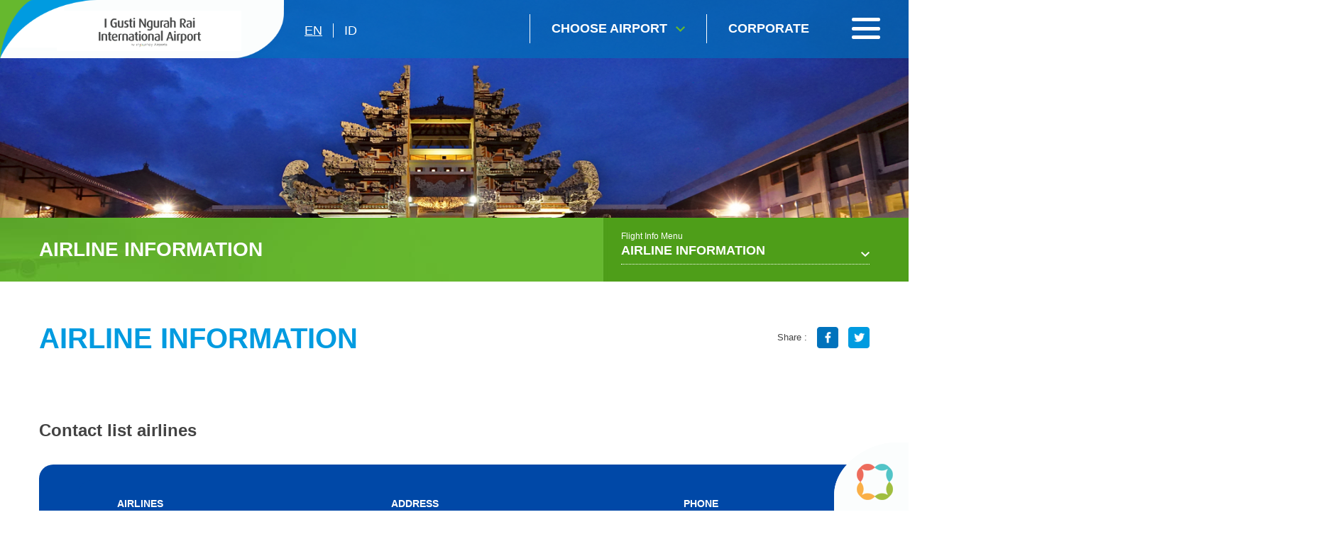

--- FILE ---
content_type: text/html; charset=UTF-8
request_url: https://bali-airport.com/en/airline-information/index
body_size: 7914
content:
<!DOCTYPE html>
<html>
<head>
    <meta http-equiv="Content-Type" content="text/html; charset=utf-8" />
    <meta name="viewport" content="width=device-width, initial-scale=1.0" />

    
        <title>I Gusti Ngurah Rai International Airport | Baliss</title>
    

    <meta name="description" content=""/>
    <meta name="_token" id = 'csrf-token' content="BfUTi3syxsmVS62vnHRJTHewbBz7A7JtYsySPRlI"/>
    <link rel="shortcut icon" type="images/x-icon" href="https://bali-airport.com/frontend/favicon.ico"/>
        <link rel="stylesheet" type="text/css" href="https://bali-airport.com/frontend/optimized/css/styles.min.css">
    <script type="text/javascript" src="https://bali-airport.com/frontend/optimized/js/main.min.js"></script>


            <!-- Google tag (gtag.js) -->
    <script async src="https://www.googletagmanager.com/gtag/js?id=G-KDQB4HYR04"></script>
    <script>
      window.dataLayer = window.dataLayer || [];
      function gtag(){dataLayer.push(arguments);}
      gtag('js', new Date());
    
      gtag('config', 'G-KDQB4HYR04');
    </script>

<!-- Google Tag Manager -->
<script>(function(w,d,s,l,i){w[l]=w[l]||[];w[l].push({'gtm.start':
new Date().getTime(),event:'gtm.js'});var f=d.getElementsByTagName(s)[0],
j=d.createElement(s),dl=l!='dataLayer'?'&l='+l:'';j.async=true;j.src=
'https://www.googletagmanager.com/gtm.js?id='+i+dl;f.parentNode.insertBefore(j,f);
})(window,document,'script','dataLayer','GTM-NLWVZP2');</script>
<!-- End Google Tag Manager -->
</head>

<body class="homepage">
        <!-- Google Tag Manager (noscript) -->
<noscript><iframe src="https://www.googletagmanager.com/ns.html?id=GTM-NLWVZP2"
height="0" width="0" style="display:none;visibility:hidden"></iframe></noscript>
<!-- End Google Tag Manager (noscript) -->
        <header>
        <div class="wrapper">
            <div class="left">
                <div class="logo">
                    <a href="https://bali-airport.com/en"><img src="https://bali-airport.com/frontend/uploads/defaults/8f1BOf20250218155712.png"></a>
                </div>
                <div class="lang">
                                                                                                                                                        

                                                                                                                                                        
                                        <a href="https://bali-airport.com/en/airline-information/index" class="active">en</a>
                                                                    
                                                                            
                                                                                                                        

                                                                                                                                                        
                                        <a href="https://bali-airport.com/id/informasi-airline/index" class="">id</a>
                                                                    
                                                                            
                                                    </div>
            </div>
            <div class="right">
                <!-- <div class="search">
                    <input type="text" placeholder="Search" />
                </div> -->
                <div class="airport left">
                    <a href="" class="choose">
                        Choose Airport
                    </a>
                    <div class="airport_choose">
                        <form>
                            <input type="text" placeholder="Choose Airport" class="searchAirport">
                            <input type="submit" class="sub" value="">
                        </form>
                        <div class="airport_list">
                                                                                                        <a href="http://bali-airport.com/id" target="_blank" data-city="bandara i gusti ngurah rai" style="" >Bandara I Gusti Ngurah Rai</a>
                                                        <a href="https://juanda-airport.com/" target="_blank" data-city="bandara juanda" style="" >Bandara Juanda</a>
                                                        <a href="https://hasanuddin-airport.co.id/id" target="_blank" data-city="bandara sultan hasanuddin" style="" >Bandara Sultan Hasanuddin</a>
                                                        <a href="https://sepinggan-airport.com/id" target="_blank" data-city="bandara sams sepinggan" style="" >Bandara SAMS Sepinggan</a>
                                                        <a href="https://franskaisiepo-airport.co.id/id" target="_blank" data-city="bandara frans kaisiepo" style="" >Bandara Frans Kaisiepo</a>
                                                        <a href="https://lombok-airport.co.id/id" target="_blank" data-city="bandara internasional lombok" style="" >Bandara Internasional Lombok</a>
                                                        <a href="https://samratulangi-airport.com/id" target="_blank" data-city="bandara sam ratulangi" style="" >Bandara Sam Ratulangi</a>
                                                        <a href="https://syamsudinnoor-airport.co.id/id" target="_blank" data-city="bandara syamsudin noor" style="" >Bandara Syamsudin Noor</a>
                                                        <a href="https://ahmadyani-airport.com/id" target="_blank" data-city="bandara jenderal ahmad yani" style="" >Bandara Jenderal Ahmad Yani</a>
                                                        <a href="https://kupang-airport.com/id" target="_blank" data-city="bandara el tari" style="" >Bandara El Tari</a>
                                                        <a href="https://pattimura-airport.co.id/id" target="_blank" data-city="bandara pattimura" style="" >Bandara Pattimura</a>
                                                        <a href="https://adisumarmo-airport.com/id" target="_blank" data-city="bandara adi soemarmo" style="" >Bandara Adi Soemarmo</a>
                                                        <a href="https://sentani-airport.co.id/" target="_blank" data-city="bandara sentani" style="" >Bandara Sentani</a>
                                                                                
                        </div>
                        
                    </div>
                </div>
                <a href="https://injourneyairports.id/" class="corp">
                        Corporate
                </a>
                <a href="" class="toggle_menu">
                    <span></span>
                    <span></span>
                    <span></span>
                </a>
            </div> 
        </div>
        <!-- <div class="search_mobile">
            <div class="wrapper">
                <form>
                    <input type="submit" class="sub" value="">
                    <input type="text" placeholder="Search">
                    <img src="https://bali-airport.com/frontend/images/material/ico_close.png" class="ico_close">
                </form>
            </div>
        </div> -->
    </header>
        <div class="menu_aside">
        <div class="area_menu">
            <ul>
                                                        <li>
                    
                        <a href="#" class="hv_child">COMPANY&#039;S POLICY AND DOCUMENTS</a> 
                        <div class="subs">
                                                                    <a href="https://bali-airport.com/en/service-policy/index" target="_blank">SERVICE POLICY</a>
                                                                                        <a href="https://bali-airport.com/en/maklumat-pelayanan/index" target="_self">Maklumat Pelayanan</a>
                                                                                        <a href="https://bali-airport.com/en/airport-ambassador-form-2017/index" target="_blank">Management System Policy </a>
                                                                    </div>
                    
                    </li>
                                                                            <li>
                    
                        <a href="#" class="hv_child">Flight Info </a> 
                        <div class="subs">
                                                                    <a href="https://bali-airport.com/en/arrival-terminal/index" target="_self">Arrival Terminal</a>
                                                                                        <a href="https://bali-airport.com/en/departure-terminal/index" target="_self">Departure Terminal</a>
                                                                                        <a href="https://bali-airport.com/en/airline-information/index" target="_self">Airline Information</a>
                                                                    </div>
                    
                    </li>
                                                                            <li>
                    
                        <a href="#" class="hv_child">Flight Guide</a> 
                        <div class="subs">
                                                                    <a href="https://bali-airport.com/en/domestic-flight/index" target="_self">Domestic Flight</a>
                                                                                        <a href="https://bali-airport.com/en/international-flight/index" target="_self">International Flight</a>
                                                                    </div>
                    
                    </li>
                                                                            <li>
                    
                        <a href="#" class="hv_child">Transportation Guide</a> 
                        <div class="subs">
                                                                    <a href="https://bali-airport.com/en/airport-parking/index" target="_self">Airport Parking</a>
                                                                                        <a href="https://bali-airport.com/en/public-transport/index" target="_self">Public Transport</a>
                                                                                        <a href="https://bali-airport.com/en/special-transportation/index" target="_self">Special Transportation</a>
                                                                    </div>
                    
                    </li>
                                                                            <li>
                    
                        <a href="#" class="hv_child">Shop &amp; Dine</a> 
                        <div class="subs">
                                                                    <a href="https://bali-airport.com/en/shop-dine-directory/index" target="_self">Shop &amp; Dine Directory</a>
                                                                                        <a href="https://bali-airport.com/en/promotion-recommendation/index" target="_self">Promotion &amp; Recommendation</a>
                                                                    </div>
                    
                    </li>
                                                                            <li>
                    
                        <a href="#" class="hv_child">Airport Terminal Map</a> 
                        <div class="subs">
                                                                    <a href="https://bali-airport.com/en/domestic-terminal/index" target="_self">Domestic Terminal</a>
                                                                                        <a href="https://bali-airport.com/en/international-terminal/index" target="_self">International Terminal</a>
                                                                                        <a href="https://www.google.com/" target="_self">Airport Digital Map</a>
                                                                    </div>
                    
                    </li>
                                                                            <li>
                                            <a href="https://bali-airport.com/en/tourist-guide/index" target="_self">Tourist Guide</a> 
                    
                    </li>
                                                                            <li>
                    
                        <a href="#" class="hv_child">Information</a> 
                        <div class="subs">
                                                                    <a href="https://bali-airport.com/en/facilities/index" target="_blank">Facilities</a>
                                                                                        <a href="https://bali-airport.com/en/special-needs-services/index" target="_blank">Special Needs Services </a>
                                                                                        <a href="https://bali-airport.com/en/news/index" target="_self">News</a>
                                                                                        <a href="https://bali-airport.com/en/publication/index" target="_self">Publication</a>
                                                                    </div>
                    
                    </li>
                                                                                                                <li>
                    
                        <a href="#" class="hv_child">Contact</a> 
                        <div class="subs">
                                                                    <a href="https://bali-airport.com/en/contact-us/index" target="_self">Contact Us</a>
                                                                    </div>
                    
                    </li>
                                                                                                                            
            </ul> 
            <div class="mob_add">
                <div class="lang">
                                                                                                                                                                                                                <a href="https://bali-airport.com/en" class="active" >en</a>
                                                                                                                                                                                                     <a href="https://bali-airport.com/id" class="" >id</a>
                                                                            </div>
            </div>  
        
            <div class="sos_med">
                                <a href="https://www.facebook.com/igustingurahraibaliairport?mibextid=ZbWKwL" target="_blank" rel="nofollow"><img src="https://bali-airport.com/frontend/uploads/defaults/qB1W9120170223172434.png"></a>
                                <a href="https://instagram.com/baliairport?igshid=MzNlNGNkZWQ4Mg==" target="_blank" rel="nofollow"><img src="https://bali-airport.com/frontend/uploads/defaults/vgwsTQ20170223172712.png"></a>
                                <a href="https://twitter.com/baliairports" target="_blank" rel="nofollow"><img src="https://bali-airport.com/frontend/uploads/defaults/GrtheX20250925144815.png"></a>
                            </div>
        </div>
    </div>
    

<style>
    .float-sosmed {
        position: fixed; z-index: 9999999; padding: 15px 15px; background: #fff; top: 50%; transform: translateY(-50%); -webkit- transform: translateY(-50%); -moz- transform: translateY(-50%);
        right: 5px; border-radius: 15px 0 15px 0; -webkit-border-radius: 15px 0 15px 0; -moz-border-radius: 15px 0 15px 0; left: auto;
        box-shadow: 0 0 3px 5px rgba(0,0,0,0.06); -webkit-box-shadow: 0 0 3px 5px rgba(0,0,0,0.06); -moz-box-shadow: 0 0 3px 5px rgba(0,0,0,0.06);
        transition: all ease-out 0.4s; -webkit-transition: all ease-out 0.4s; -moz-transition: all ease-out 0.4s;
    }
    .float-sosmed.drop-show {transition: all ease-out 0.4s; -webkit-transition: all ease-out 0.4s; -moz-transition: all ease-out 0.4s; right: 2px;}
    .float-sosmed ul li {padding: 12px 0; display: block; width: 30px;}
    .float-sosmed ul li a img{display:block; margin: auto;}
    .float-sosmed .trigger-sosmed {
        width: 40px; height: 40px;display:block; position: absolute; right: 100%; background: #0072b9 url('frontend/images/material/prev2.png') no-repeat;
        background-position: left 10px center;border-radius: 15px 0  0 15px; -webkit-border-radius: 15px 0  0 15px; -moz-border-radius: 15px 0  0 15px;
        top: 15px; bottom: auto; margin: auto;animation: mymove 1s infinite; display: none;
    }
    @keyframes  mymove {
        0% {background-position: left 10px center;}
        250% {background-position: left 14px center;}
        50% {background-position: left 10px center;}
        75% {background-position: left 14px center;}
        100% {background-position: left 10px center;}
    }
    @media  only screen and (max-width: 1200px){

        .float-sosmed  {padding: 10px 12px; right: 2px;border-radius: 10px 0 10px 0; -webkit-border-radius: 10px 0 10px 0; -moz-border-radius: 10px 0 10px 0; right: -52px;}
        .float-sosmed ul li {width: 28px; padding: 10px 0;}
        .float-sosmed .trigger-sosmed {display: block; top: 10px;}
        .float-sosmed .trigger-sosmed {}
        .float-sosmed.drop-show .trigger-sosmed {background: #0072b9 url('frontend/images/material/prev3.png') no-repeat;}
    }
</style>

<!-- middle -->

    <section class="banner">
      
        <img src="https://bali-airport.com/frontend/uploads/defaults/m1PhLl20170223171718.png">
       
    </section>
	 

    <section class="middle">
            <div class="top_subs">
            <div class="wrapper">
                <div class="left">
                    <h2>Airline Information</h2>
                </div>
                
                <div class="right">   
          <a href="#" class="left" style="pointer-events: none;">&nbsp;</a>
        <div class="sub_page left">
        <span>Flight Info  Menu</span>
        <h5>Airline Information</h5>
        <div class="drop">
                        <a href="https://bali-airport.com/en/arrival-terminal/index">Arrival Terminal</a>
                        <a href="https://bali-airport.com/en/departure-terminal/index">Departure Terminal</a>
                        <a href="https://bali-airport.com/en/airline-information/index">Airline Information</a>
                                                           
        </div>
    </div>                   
</div>
 
            </div>
        </div>

        <div class="std_content">
    <!--breadcrumb hide-->
    <div class="wrapper" style="display: none">
        <ul itemscope="" itemtype="http://schema.org/BreadcrumbList">
            <li itemprop="itemListElement" itemscope="" itemtype="http://schema.org/ListItem">
                <a href="https://bali-airport.com/en" itemprop="item">
                    <span itemprop="name">
                                                    Home
                                            </span>
                </a>
                <meta itemprop="position" content="1">
            </li>
            <li itemprop="itemListElement" itemscope="" itemtype="http://schema.org/ListItem">
                <a href="https://bali-airport.com/en/airline-information/index" itemprop="item">
                    <span itemprop="name">
                                            
                                        </span>
                </a>
                <meta itemprop="position" content="2">
            </li>
        </ul>
    </div>
    <!--breadcrumb hide-->
            <div class="wrapper">
                <div class="title clearfix">
                    <h1>Airline Information</h1>
                    <div class="share">
                        <span>Share :</span>
                        <a href="#" onclick="window.open('https://facebook.com/sharer/sharer.php?u=https://bali-airport.com/en/airline-information/index','_blank','directories=no,titlebar=no,toolbar=no,location=no,status=no,menubar=no, scrollbars=yes, resizable=yes, width=800, height=600');"><img src="https://bali-airport.com/frontend/images/material/share_fb.png"></a>
                        <a href="#" onclick="window.open('https://twitter.com/share?url=https://bali-airport.com/en/airline-information/index','_blank','directories=no,titlebar=no,toolbar=no,location=no,status=no,menubar=no, scrollbars=yes, resizable=yes, width=800, height=600');" ><img src="https://bali-airport.com/frontend/images/material/share_tw.png"></a>
                    </div>
                </div>
                <div class="inner_page">
                    <div class="flight_info">
                        <div class="std_table">
                            <h3>Contact list airlines</h3>

<p>&nbsp;</p>

<table cellpadding="0" cellspacing="0" style="height:418px; width:672px">
	<tbody>
		<tr>
			<th style="width:100px">
			<table cellpadding="0" cellspacing="0" style="height:418px; width:672px">
				<tbody>
					<tr>
						<th style="width:100px">
						<p>Airlines</p>
						</th>
						<th style="width:217px">
						<p>Address</p>
						</th>
						<th style="width:112px">
						<p>Phone</p>
						</th>
						<th style="width:112px">
						<p>Email</p>
						</th>
						<th style="width:233px">
						<p>Website</p>
						</th>
					</tr>
					<tr>
						<td style="width:100px">
						<p>&nbsp;</p>

						<p><strong>Emirates</strong></p>
						</td>
						<td style="width:217px">
						<p><strong>International Departure, 2nd Floor,&nbsp; I Gusti Ngurah Rai International Airport</strong></p>
						</td>
						<td style="width:112px">
						<p><strong>+6221 2934 5555</strong></p>
						</td>
						<td style="width:233px">
						<p><strong>dpsapt@emirates.com</strong></p>
						</td>
						<td style="width:233px">
						<p><strong>www.emirates.com</strong></p>
						</td>
					</tr>
					<tr>
						<td style="width:100px">
						<p>&nbsp;</p>

						<p><strong>Etihad Airways</strong></p>
						</td>
						<td style="width:217px">
						<p><strong>Summitmas 2, 12th Floor, Jl Jend Sudirman kav 61-62, Post code 12190, Jakarta, Indonesia</strong></p>
						</td>
						<td style="width:112px">
						<p><strong>+6221</strong></p>

						<p><strong>5202268</strong></p>
						</td>
						<td style="width:233px">
						<p><strong><a href="mailto:guest@etihadguest.com">guest@etihadguest.com</a></strong></p>
						</td>
						<td style="width:233px">
						<p><strong>www.etihad.com</strong></p>
						</td>
					</tr>
					<tr>
						<td style="width:100px">
						<p>&nbsp;</p>

						<p><strong>KLM Royal Dutch Airlines</strong></p>
						</td>
						<td style="width:217px">
						<p><strong>International Departure, 2nd Floor,&nbsp; I Gusti Ngurah Rai International Airport</strong></p>
						</td>
						<td style="width:112px">
						<p>+622150851748<br />
						+622150851749</p>
						</td>
						<td style="width:233px">-</td>
						<td style="width:233px">
						<p><strong>www.klm.com</strong></p>
						</td>
					</tr>
					<tr>
						<td style="width:100px">
						<p>&nbsp;</p>

						<p><strong>Singapore Airlines</strong></p>
						</td>
						<td style="width:217px">
						<p><strong>International Departure, 2nd Floor,&nbsp; I Gusti Ngurah Rai International Airport</strong></p>
						</td>
						<td style="width:112px">
						<p><strong>+62 21-3076 4197 /&nbsp;+62 21-2561 7913&nbsp;</strong></p>
						</td>
						<td style="width:233px">
						<p>-</p>
						</td>
						<td style="width:233px">
						<p><strong>www.singaporeair.com</strong></p>
						</td>
					</tr>
					<tr>
						<td style="width:100px"><strong>China Southern Airlines</strong></td>
						<td style="width:217px"><strong>Jalan Lingkar Mega Kuningan Kav. E3.2 no.1, Jakarta, 12950</strong></td>
						<td style="width:112px"><strong>02131181888&nbsp;</strong></td>
						<td style="width:233px">info@cs-air.co.id</td>
						<td style="width:233px">
						<table cellpadding="0" cellspacing="0">
							<tbody>
								<tr>
									<td><strong>https://www.csair.com/en/</strong></td>
								</tr>
							</tbody>
						</table>
						</td>
					</tr>
					<tr>
						<td style="width:100px"><strong>Korean Air</strong></td>
						<td style="width:217px"><strong>International Departure, 2nd Floor,&nbsp; I Gusti Ngurah Rai International Airport</strong></td>
						<td style="width:112px">
						<p><strong>+62 21-5212180&nbsp;/ +62 21-3012-2001</strong></p>
						</td>
						<td style="width:233px"><strong>-</strong></td>
						<td style="width:233px"><strong>https://www.koreanair.com/</strong></td>
					</tr>
					<tr>
						<td style="width:100px">Malaysia Airlines</td>
						<td style="width:217px">
						<table border="0" cellpadding="0" cellspacing="0" style="width:509px">
							<tbody>
								<tr>
									<td>&nbsp;PT AVS Indonesia, Pelni Blg, 2nd Floor, Room #7, Jl. Raya Kuta No. 299, 80361 Denpasar,</td>
								</tr>
							</tbody>
						</table>
						</td>
						<td style="width:112px">+62 212 7899 595&nbsp;</td>
						<td style="width:233px">-</td>
						<td style="width:233px">https://www.malaysiaairlines.com/</td>
					</tr>
					<tr>
						<td style="width:100px">Qantas</td>
						<td style="width:217px"><strong>International Departure, 2nd Floor,&nbsp; I Gusti Ngurah Rai International Airport</strong></td>
						<td style="width:112px">+62 21-2555 6300&nbsp;</td>
						<td style="width:233px">-</td>
						<td style="width:233px">https://www.qantas.com/</td>
					</tr>
					<tr>
						<td style="width:100px">Thai Airways</td>
						<td style="width:217px"><strong>International Departure, 2nd Floor,&nbsp; I Gusti Ngurah Rai International Airport</strong></td>
						<td style="width:112px">+62 21 3903588 (Reservation)<br />
						<br />
						021-80822251/021-80822252 (Office)</td>
						<td style="width:233px">&nbsp;contact@service.thaiairways.com</td>
						<td style="width:233px">https://www.thaiairways.com/</td>
					</tr>
					<tr>
						<td style="width:100px">Turkish Airlines</td>
						<td style="width:217px"><strong>International Departure, 2nd Floor,&nbsp; I Gusti Ngurah Rai International Airport</strong></td>
						<td style="width:112px">+62 21 3113 2606</td>
						<td style="width:233px">&nbsp;jakarta@thy.com</td>
						<td style="width:233px">https://www.turkishairlines.com/</td>
					</tr>
					<tr>
						<td style="width:100px">Eva Air</td>
						<td style="width:217px"><strong>International Departure, 2nd Floor,&nbsp; I Gusti Ngurah Rai International Airport</strong></td>
						<td style="width:112px">0361-9357295 EXT. 5308</td>
						<td style="width:233px">&nbsp;</td>
						<td style="width:233px">https://www.evaair.com/</td>
					</tr>
					<tr>
						<td style="width:100px">Cathay Pacific</td>
						<td style="width:217px"><strong>International Departure, 2nd Floor,&nbsp; I Gusti Ngurah Rai International Airport</strong></td>
						<td style="width:112px">
						<p>(0361) 9353942</p>

						<p>CALL CENTRE 001-803-852-9072</p>
						</td>
						<td style="width:233px">&nbsp;</td>
						<td style="width:233px">https://www.cathaypacific.com/</td>
					</tr>
					<tr>
						<td style="width:100px">Qatar Airways</td>
						<td style="width:217px"><strong>International Departure, 2nd Floor,&nbsp; I Gusti Ngurah Rai International Airport</strong></td>
						<td style="width:112px">
						<p>&nbsp;+62 2123580622</p>
						</td>
						<td style="width:233px">jktoffice@id.qatarairways.com</td>
						<td style="width:233px">https://www.qatarairways.com/</td>
					</tr>
					<tr>
						<td style="width:100px">VietJet Air</td>
						<td style="width:217px">Pelni Building 2nd floor, room #7 Jl. Raya Kuta No. 299 Denpasar - Bali</td>
						<td style="width:112px">+62 361 767 607</td>
						<td style="width:233px">dps-operation@aviationindonesia.com</td>
						<td style="width:233px">https://www.vietjetair.com/en</td>
					</tr>
					<tr>
						<td style="width:100px">Cebu Pacific</td>
						<td style="width:217px"><strong>International Departure, 2nd Floor,&nbsp; I Gusti Ngurah Rai International Airport</strong></td>
						<td style="width:112px">-</td>
						<td style="width:233px">-</td>
						<td style="width:233px">https://www.cebupacificair.com/</td>
					</tr>
					<tr>
						<td style="width:100px">Garuda Indonesia</td>
						<td style="width:217px">Kuta Paradiso Hotel,&nbsp;Jl. Kartika Plaza, Tuban, Kec. Kuta, Kabupaten Badung, Bali 80361</td>
						<td style="width:112px">0361-761414</td>
						<td style="width:233px">&nbsp;</td>
						<td style="width:233px">https://www.garuda-indonesia.com/</td>
					</tr>
					<tr>
						<td style="width:100px">Lion Air Group</td>
						<td style="width:217px">Domestic Departure, I Gusti Ngurah Rai International Airport</td>
						<td style="width:112px">(0361) 9363872</td>
						<td style="width:233px">dpskp@lionair.co.id</td>
						<td style="width:233px">https://www.lionair.co.id/</td>
					</tr>
				</tbody>
			</table>
			</th>
		</tr>
	</tbody>
</table>

<p>&nbsp;</p>

<p>&nbsp;</p>

                        </div>
                    </div>
                </div>
            </div>
        </div>

        
        
            </section>
    
<script type="text/javascript">
  
 $(function(){
      // bind change event to select
      $('#sortInformation').on('change', function () {
          var url = $(this).val(); // get selected value
          if (url) { // require a URL
              window.location = url; // redirect
          }
          return false;
      });
    });
        
</script>

<!-- footer -->
    <footer>
        <div class="wrapper">
            <div class="top_foot clearfix">

            
                   
                    <div class="left">

                                        <h6>COMPANY&#039;S POLICY AND DOCUMENTS</h6>
                        <div class="subs">

                                                                                    <a href="https://bali-airport.com/en/service-policy/index" target="_blank">SERVICE POLICY</a>
                                                                                                                                                                                    </div>
                    
                    </div>
                            
                   
                    <div class="left">

                                        <h6>Flight Info </h6>
                        <div class="subs">

                                                                                    <a href="https://bali-airport.com/en/arrival-terminal/index" target="_self">Arrival Terminal</a>
                                                                                                                <a href="https://bali-airport.com/en/departure-terminal/index" target="_self">Departure Terminal</a>
                                                                                                                <a href="https://bali-airport.com/en/airline-information/index" target="_self">Airline Information</a>
                                                                            </div>
                    
                    </div>
                            
                   
                    <div class="left">

                                        <h6>Flight Guide</h6>
                        <div class="subs">

                                                                                    <a href="https://bali-airport.com/en/domestic-flight/index" target="_self">Domestic Flight</a>
                                                                                                                <a href="https://bali-airport.com/en/international-flight/index" target="_self">International Flight</a>
                                                                            </div>
                    
                    </div>
                            
                            
                   
                    <div class="left">

                                        <h6>Shop &amp; Dine</h6>
                        <div class="subs">

                                                                                    <a href="https://bali-airport.com/en/shop-dine-directory/index" target="_self">Shop &amp; Dine Directory</a>
                                                                                                                <a href="https://bali-airport.com/en/promotion-recommendation/index" target="_self">Promotion &amp; Recommendation</a>
                                                                            </div>
                    
                    </div>
                            
                            
                            
                            
                   
                    <div class="left">

                                        <h6>Other links</h6>
                        <div class="subs">

                                                                                    <a href="https://bali-airport.com/en/airport-parking/index" target="_self">Parking &amp; Transport</a>
                                                                                                                <a href="https://bali-airport.com/en/domestic-terminal/index" target="_self">Airport terminal map</a>
                                                                                                                <a href="https://bali-airport.com/en/tourist-guide/index" target="_self">Tourist Guide</a>
                                                                            </div>
                    
                    </div>
                            
                            
                            
                                        
                <div class="right">
                    <p>Get ahead with our latest news &amp; updates!</p>
                    
                    <form action="https://bali-airport.com/newsletterpost" method="post"  onsubmit="return newsletterSubmit()">
                        <input type="hidden" name="_token" value="BfUTi3syxsmVS62vnHRJTHewbBz7A7JtYsySPRlI">
                        <input type="email" name="email" placeholder="Email Address" id="emailNewsletter" required="required">
                        <input type="submit" class="sub" value="">
                        <br/><em><span id="spnEmailStatus"></span></em>
                    </form>
                   
                    <div class="sosmed">
                                                <a href="https://www.facebook.com/igustingurahraibaliairport?mibextid=ZbWKwL" target="_blank" rel="nofollow"><img src="https://bali-airport.com/frontend/uploads/defaults/qB1W9120170223172434.png"></a>
                                                <a href="https://instagram.com/baliairport?igshid=MzNlNGNkZWQ4Mg==" target="_blank" rel="nofollow"><img src="https://bali-airport.com/frontend/uploads/defaults/vgwsTQ20170223172712.png"></a>
                                                <a href="https://twitter.com/baliairports" target="_blank" rel="nofollow"><img src="https://bali-airport.com/frontend/uploads/defaults/GrtheX20250925144815.png"></a>
                                            </div>
                </div>
            </div>
            <div class="middle_foot clearfix">
                <div class="left">
                    <img src="https://bali-airport.com/frontend/uploads/defaults/xWA0n620250218160104.png" onclick="window.location='https://bali-airport.com/en'" style="cursor: pointer;" />

                    <p><strong>Gedung Wisti Sabha&nbsp;</strong><br />
Bandara International I Gusti Ngurah Rai Bali<br />
Badung, Bali - Indonesia 80362<br />
cc172@injourneyairports.id</p>

                </div>
                <div class="right customer">
                    <a href="tel:172">
                        <img src="https://bali-airport.com/frontend/images/material/call_foot.png">
                        <h6>OUR <b>HOTLINE</b><span>172</span></h6>        
                    </a>
                    <a href="mailto:cc172@injourneyairports.id">
                        <img src="https://bali-airport.com/frontend/images/material/write_foot.png">
                        <h6>WRITE US <b>FEEDBACK</b><span>cc172@injourneyairports.id</span></h6>        
                    </a>
                </div>
            </div>
        </div>
        <div class="btm_foot">
            <div class="wrapper clearfix">
                    <div class="left">
                        <p>&copy; 2020 All Rights Reserved. Site by <a href="http://www.webarq.com" target="_blank">WEBARQ </a></p>
 
                    </div>
                    <div class="right rfoot">
                       <img src="https://bali-airport.com/frontend/images/material/footLogoBottom.png"/>
                    </div>
            </div>
        </div>
    </footer>
    
    <div class="block_float">
        <img src="https://bali-airport.com/frontend/images/material/block_float.png"/>
    </div>
    <!-- end of footer -->

    <script type="text/javascript" src="https://bali-airport.com/frontend/js/app.min.js"></script>
    <script src="https://bali-airport.com/backend/sweetalert/dist/sweetalert.min.js"></script>
    <script type="text/javascript" src="https://bali-airport.com/frontend/js/jquery.simpleWeather.min.js"></script>
  
    <script src='https://www.google.com/recaptcha/api.js'></script>
    <script>
    $(document).on('keyup', '.searchAirport', function () {
        var search = $(this).val();
        
        if (search.length > 0) {
            $( ".airport_list > a" ).css( "display", "none" );
            $( ".airport_list > a[data-city*='"+search+"']" ).css( "display", "block" );
        } else {
            $( ".airport_list > a" ).css( "display", "block" );
        }
    });
    </script>
    
<script type="text/javascript">
 $(document).ready(function() {
   $('#emailNewsletter').change(function(e) {
            var sEmail = $('#emailNewsletter').val();
            if ($.trim(sEmail).length == 0) {
                $('#spnEmailStatus').html('Please enter valid email address');
                $('#spnEmailStatus').css('color', 'red');
            }
            if (validateEmail(sEmail)) {
                $('#spnEmailStatus').html('Email is valid');
                $('#spnEmailStatus').css('color', 'green');
            }
            else {
                $('#spnEmailStatus').html("Invalid Email Address");
                $('#spnEmailStatus').css('color', 'red');
            }
        });
   function newsletterSubmit(){
            var sEmail = $('#emailNewsletter').val();
            if ($.trim(sEmail).length == 0) {
                swal({"showConfirmButton":true,"timer":"null","allowOutsideClick":false,"text":"Error Message","title":"Please enter valid email address","type":"error","confirmButtonText":"Close this"});
                  this.value = '';
            }
            if (validateEmail(sEmail)) {
                 return true;
            }
            else {
                 swal({"showConfirmButton":true,"timer":"null","allowOutsideClick":false,"text":"Error Message","title":"Invalid email address","type":"error","confirmButtonText":"Close this"});
                  this.value = '';
            }

      return false;
     }
});
    
</script>
    
<script>
    $('.trigger-sosmed').on('click', function(){
        if(!$(this).hasClass('show')){
            $(this).addClass('show');
            $(this).parent().addClass('drop-show');
        } else {
            $(this).removeClass('show');
            $(this).parent().removeClass('drop-show');
        }
    })
</script>

<style type='text/css'>
    .embeddedServiceHelpButton .helpButton .uiButton {
        background-color: #005290;
        font-family: "Arial", sans-serif;
    }
    .embeddedServiceHelpButton .helpButton .uiButton:focus {
        outline: 1px solid #005290;
    }
</style>

<!--<script type='text/javascript' src='https://service.force.com/embeddedservice/5.0/esw.min.js'></script>
<script type='text/javascript'>
    var initESW = function(gslbBaseURL) {
        embedded_svc.settings.displayHelpButton = true; //Or false
        embedded_svc.settings.language = ''; //For example, enter 'en' or 'en-US'

        //embedded_svc.settings.defaultMinimizedText = '...'; //(Defaults to Chat with an Expert)
        //embedded_svc.settings.disabledMinimizedText = '...'; //(Defaults to Agent Offline)

        //embedded_svc.settings.loadingText = ''; //(Defaults to Loading)
        //embedded_svc.settings.storageDomain = 'yourdomain.com'; //(Sets the domain for your deployment so that visitors can navigate subdomains during a chat session)

        // Settings for Chat
        //embedded_svc.settings.directToButtonRouting = function(prechatFormData) {
            // Dynamically changes the button ID based on what the visitor enters in the pre-chat form.
            // Returns a valid button ID.
        //};
        //embedded_svc.settings.prepopulatedPrechatFields = {}; //Sets the auto-population of pre-chat form fields
        //embedded_svc.settings.fallbackRouting = []; //An array of button IDs, user IDs, or userId_buttonId
        //embedded_svc.settings.offlineSupportMinimizedText = '...'; //(Defaults to Contact Us)

        embedded_svc.settings.enabledFeatures = ['LiveAgent'];
        embedded_svc.settings.entryFeature = 'LiveAgent';
        embedded_svc.settings.avatarImgURL = 'https://ap1.co.id/contents/Avatar_Live_Chat.png';

        embedded_svc.init(
            'https://cs6.salesforce.com',
            'https://ap1testing-testadminsaasten.cs6.force.com/liveAgentSetupFlow',
            gslbBaseURL,
            '00DN0000000AZAE',
            'Chat_Agents',
            {
                baseLiveAgentContentURL: 'https://c.la1-c2cs-hnd.salesforceliveagent.com/content',
                deploymentId: '572N00000008OwA',
                buttonId: '573N00000008P1e',
                baseLiveAgentURL: 'https://d.la1-c2cs-hnd.salesforceliveagent.com/chat',
                eswLiveAgentDevName: 'Chat_Agents',
                isOfflineSupportEnabled: false
            }
        );
    };

    if (!window.embedded_svc) {
        var s = document.createElement('script');
        s.setAttribute('src', 'https://cs6.salesforce.com/embeddedservice/5.0/esw.min.js');
        s.onload = function() {
            initESW(null);
        };
        document.body.appendChild(s);
    } else {
        initESW('https://service.force.com');
    }
</script>-->


<style type='text/css'>
    .embeddedServiceHelpButton .helpButton .uiButton {
        background-color: #005290;
        font-family: "Tacoma", sans-serif;
    }
    .embeddedServiceHelpButton .helpButton .uiButton:focus {
        outline: 1px solid #005290;
    }
</style>

<script type='text/javascript' src='https://service.force.com/embeddedservice/5.0/esw.min.js'></script>
<script type='text/javascript'>
    var initESW = function(gslbBaseURL) {
        embedded_svc.settings.displayHelpButton = true; //Or false
        embedded_svc.settings.language = ''; //For example, enter 'en' or 'en-US'

        //embedded_svc.settings.defaultMinimizedText = '...'; //(Defaults to Chat with an Expert)
        //embedded_svc.settings.disabledMinimizedText = '...'; //(Defaults to Agent Offline)

        //embedded_svc.settings.loadingText = ''; //(Defaults to Loading)
        //embedded_svc.settings.storageDomain = 'yourdomain.com'; //(Sets the domain for your deployment so that visitors can navigate subdomains during a chat session)

        // Settings for Chat
        //embedded_svc.settings.directToButtonRouting = function(prechatFormData) {
            // Dynamically changes the button ID based on what the visitor enters in the pre-chat form.
            // Returns a valid button ID.
        //};
        //embedded_svc.settings.prepopulatedPrechatFields = {}; //Sets the auto-population of pre-chat form fields
        //embedded_svc.settings.fallbackRouting = []; //An array of button IDs, user IDs, or userId_buttonId
        //embedded_svc.settings.offlineSupportMinimizedText = '...'; //(Defaults to Contact Us)

        embedded_svc.settings.enabledFeatures = ['LiveAgent'];
        embedded_svc.settings.entryFeature = 'LiveAgent';

        embedded_svc.init(
            'https://d280000019zgfeaq.my.salesforce.com',
            'https://d280000019zgfeaq.my.salesforce-sites.com/liveAgentSetupFlow',
            gslbBaseURL,
            '00D280000019zgF',
            'Live_chat_cc172',
            {
                baseLiveAgentContentURL: 'https://c.la2-c2-hnd.salesforceliveagent.com/content',
                deploymentId: '5720K000000PJ09',
                buttonId: '5730K000000PIzo',
                baseLiveAgentURL: 'https://d.la2-c2-hnd.salesforceliveagent.com/chat',
                eswLiveAgentDevName: 'Live_chat_cc172',
                isOfflineSupportEnabled: false
            }
        );
    };

    if (!window.embedded_svc) {
        var s = document.createElement('script');
        s.setAttribute('src', 'https://d280000019zgfeaq.my.salesforce.com/embeddedservice/5.0/esw.min.js');
        s.onload = function() {
            initESW(null);
        };
        document.body.appendChild(s);
    } else {
        initESW('https://service.force.com');
    }
</script>

</body>
</html>

--- FILE ---
content_type: application/javascript
request_url: https://bali-airport.com/frontend/js/app.min.js
body_size: 853
content:
function validatePhone(t){var e=document.getElementById(t).value;return!!/^[0-9-+]+$/.test(e)}function validateEmail(t){return!!/^([\w-\.]+)@((\[[0-9]{1,3}\.[0-9]{1,3}\.[0-9]{1,3}\.)|(([\w-]+\.)+))([a-zA-Z]{2,4}|[0-9]{1,3})(\]?)$/.test(t)}function applySubmit(){var t=$("#email").val();if(0==$.trim(t).length&&(swal({showConfirmButton:!0,timer:"null",allowOutsideClick:!1,text:"Error Message",title:"Please enter valid email address",type:"error",confirmButtonText:"Close this"}),this.value=""),validateEmail(t))if(validatePhone("Phone")){var e=$("#fileUpload").val();if(0!=$.trim(e).length)return!0;swal({showConfirmButton:!0,timer:"null",allowOutsideClick:!1,text:"Error Message",title:"Empty File",type:"error",confirmButtonText:"Close this"}),this.value=""}else swal({showConfirmButton:!0,timer:"null",allowOutsideClick:!1,text:"Error Message",title:"Number Invalid",type:"error",confirmButtonText:"Close this"}),this.value="";else swal({showConfirmButton:!0,timer:"null",allowOutsideClick:!1,text:"Error Message",title:"Invalid email address",type:"error",confirmButtonText:"Close this"}),this.value="";return!1}function contactSubmit(){var t=$("#email").val();if(0==$.trim(t).length&&(swal({showConfirmButton:!0,timer:"null",allowOutsideClick:!1,text:"Error Message",title:"Please enter valid email address",type:"error",confirmButtonText:"Close this"}),this.value=""),validateEmail(t)){if(validatePhone("Phone"))return!0;swal({showConfirmButton:!0,timer:"null",allowOutsideClick:!1,text:"Error Message",title:"Number Invalid",type:"error",confirmButtonText:"Close this"}),this.value=""}else swal({showConfirmButton:!0,timer:"null",allowOutsideClick:!1,text:"Error Message",title:"Invalid email address",type:"error",confirmButtonText:"Close this"}),this.value="";return!1}function newsletterSubmit(){var t=$("#emailNewsletter").val();return 0==$.trim(t).length&&(swal({showConfirmButton:!0,timer:"null",allowOutsideClick:!1,text:"Error Message",title:"Please enter valid email address",type:"error",confirmButtonText:"Close this"}),this.value=""),!!validateEmail(t)||(swal({showConfirmButton:!0,timer:"null",allowOutsideClick:!1,text:"Error Message",title:"Invalid email address",type:"error",confirmButtonText:"Close this"}),this.value="",!1)}$(document).ready(function(){$("#Phone").blur(function(t){validatePhone("Phone")?($("#spnPhoneStatus").html("Number Valid"),$("#spnPhoneStatus").css("color","green")):($("#spnPhoneStatus").html("Number Invalid"),$("#spnPhoneStatus").css("color","red"))}),$("#email").change(function(t){var e=$("#email").val();0==$.trim(e).length&&($("#spnEmailStatus").html("Please enter valid email address"),$("#spnEmailStatus").css("color","red")),validateEmail(e)?($("#spnEmailStatus").html("Email is valid"),$("#spnEmailStatus").css("color","green")):($("#spnEmailStatus").html("Invalid Email Address"),$("#spnEmailStatus").css("color","red"))}),$("#fileUpload").change(function(){switch(this.value.match(/\.(.+)$/)[1]){case"pdf":var t=(this.files[0].size/1024/1024).toFixed(2);t<2?($("#btnSubmit").attr("disabled",!1),$("#spnFileStatus").html("File is Valid"),$("#spnFileStatus").css("color","green")):(swal({showConfirmButton:!0,timer:"null",allowOutsideClick:!1,text:"Error Message",title:"This file size is big: "+(this.files[0].size/1024/1024).toFixed(2)+"MB",type:"error",confirmButtonText:"Close this"}),$("#spnFileStatus").html("This file size is big : "+t+" MB"),$("#spnFileStatus").css("color","red"),$("#btnSubmit").attr("disabled",!0));break;default:swal({showConfirmButton:!0,timer:"null",allowOutsideClick:!1,text:"Error Message",title:"This is not an allowed file type.",type:"error",confirmButtonText:"Close this"}),this.value="",$("#btnSubmit").attr("disabled",!0),$("#spnFileStatus").html("This is not an allowed file type."),$("#spnFileStatus").css("color","red")}})});